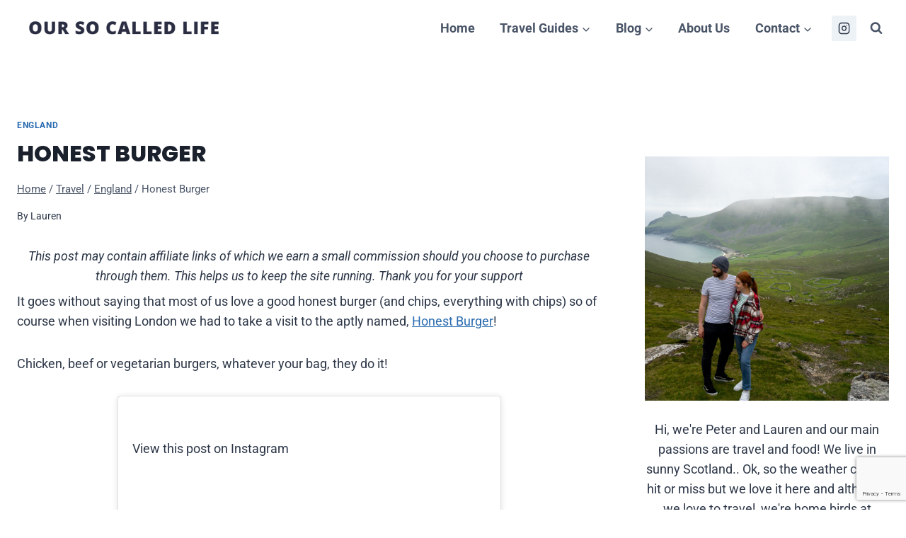

--- FILE ---
content_type: text/html; charset=utf-8
request_url: https://www.google.com/recaptcha/api2/anchor?ar=1&k=6Le-lyYqAAAAALIjzyb4pPUI-jDMQnANceaN17H8&co=aHR0cHM6Ly93d3cub3Vyc29jYWxsZWRsaWZlLmNvLnVrOjQ0Mw..&hl=en&v=PoyoqOPhxBO7pBk68S4YbpHZ&size=invisible&anchor-ms=20000&execute-ms=30000&cb=sf28s8oo2li
body_size: 49786
content:
<!DOCTYPE HTML><html dir="ltr" lang="en"><head><meta http-equiv="Content-Type" content="text/html; charset=UTF-8">
<meta http-equiv="X-UA-Compatible" content="IE=edge">
<title>reCAPTCHA</title>
<style type="text/css">
/* cyrillic-ext */
@font-face {
  font-family: 'Roboto';
  font-style: normal;
  font-weight: 400;
  font-stretch: 100%;
  src: url(//fonts.gstatic.com/s/roboto/v48/KFO7CnqEu92Fr1ME7kSn66aGLdTylUAMa3GUBHMdazTgWw.woff2) format('woff2');
  unicode-range: U+0460-052F, U+1C80-1C8A, U+20B4, U+2DE0-2DFF, U+A640-A69F, U+FE2E-FE2F;
}
/* cyrillic */
@font-face {
  font-family: 'Roboto';
  font-style: normal;
  font-weight: 400;
  font-stretch: 100%;
  src: url(//fonts.gstatic.com/s/roboto/v48/KFO7CnqEu92Fr1ME7kSn66aGLdTylUAMa3iUBHMdazTgWw.woff2) format('woff2');
  unicode-range: U+0301, U+0400-045F, U+0490-0491, U+04B0-04B1, U+2116;
}
/* greek-ext */
@font-face {
  font-family: 'Roboto';
  font-style: normal;
  font-weight: 400;
  font-stretch: 100%;
  src: url(//fonts.gstatic.com/s/roboto/v48/KFO7CnqEu92Fr1ME7kSn66aGLdTylUAMa3CUBHMdazTgWw.woff2) format('woff2');
  unicode-range: U+1F00-1FFF;
}
/* greek */
@font-face {
  font-family: 'Roboto';
  font-style: normal;
  font-weight: 400;
  font-stretch: 100%;
  src: url(//fonts.gstatic.com/s/roboto/v48/KFO7CnqEu92Fr1ME7kSn66aGLdTylUAMa3-UBHMdazTgWw.woff2) format('woff2');
  unicode-range: U+0370-0377, U+037A-037F, U+0384-038A, U+038C, U+038E-03A1, U+03A3-03FF;
}
/* math */
@font-face {
  font-family: 'Roboto';
  font-style: normal;
  font-weight: 400;
  font-stretch: 100%;
  src: url(//fonts.gstatic.com/s/roboto/v48/KFO7CnqEu92Fr1ME7kSn66aGLdTylUAMawCUBHMdazTgWw.woff2) format('woff2');
  unicode-range: U+0302-0303, U+0305, U+0307-0308, U+0310, U+0312, U+0315, U+031A, U+0326-0327, U+032C, U+032F-0330, U+0332-0333, U+0338, U+033A, U+0346, U+034D, U+0391-03A1, U+03A3-03A9, U+03B1-03C9, U+03D1, U+03D5-03D6, U+03F0-03F1, U+03F4-03F5, U+2016-2017, U+2034-2038, U+203C, U+2040, U+2043, U+2047, U+2050, U+2057, U+205F, U+2070-2071, U+2074-208E, U+2090-209C, U+20D0-20DC, U+20E1, U+20E5-20EF, U+2100-2112, U+2114-2115, U+2117-2121, U+2123-214F, U+2190, U+2192, U+2194-21AE, U+21B0-21E5, U+21F1-21F2, U+21F4-2211, U+2213-2214, U+2216-22FF, U+2308-230B, U+2310, U+2319, U+231C-2321, U+2336-237A, U+237C, U+2395, U+239B-23B7, U+23D0, U+23DC-23E1, U+2474-2475, U+25AF, U+25B3, U+25B7, U+25BD, U+25C1, U+25CA, U+25CC, U+25FB, U+266D-266F, U+27C0-27FF, U+2900-2AFF, U+2B0E-2B11, U+2B30-2B4C, U+2BFE, U+3030, U+FF5B, U+FF5D, U+1D400-1D7FF, U+1EE00-1EEFF;
}
/* symbols */
@font-face {
  font-family: 'Roboto';
  font-style: normal;
  font-weight: 400;
  font-stretch: 100%;
  src: url(//fonts.gstatic.com/s/roboto/v48/KFO7CnqEu92Fr1ME7kSn66aGLdTylUAMaxKUBHMdazTgWw.woff2) format('woff2');
  unicode-range: U+0001-000C, U+000E-001F, U+007F-009F, U+20DD-20E0, U+20E2-20E4, U+2150-218F, U+2190, U+2192, U+2194-2199, U+21AF, U+21E6-21F0, U+21F3, U+2218-2219, U+2299, U+22C4-22C6, U+2300-243F, U+2440-244A, U+2460-24FF, U+25A0-27BF, U+2800-28FF, U+2921-2922, U+2981, U+29BF, U+29EB, U+2B00-2BFF, U+4DC0-4DFF, U+FFF9-FFFB, U+10140-1018E, U+10190-1019C, U+101A0, U+101D0-101FD, U+102E0-102FB, U+10E60-10E7E, U+1D2C0-1D2D3, U+1D2E0-1D37F, U+1F000-1F0FF, U+1F100-1F1AD, U+1F1E6-1F1FF, U+1F30D-1F30F, U+1F315, U+1F31C, U+1F31E, U+1F320-1F32C, U+1F336, U+1F378, U+1F37D, U+1F382, U+1F393-1F39F, U+1F3A7-1F3A8, U+1F3AC-1F3AF, U+1F3C2, U+1F3C4-1F3C6, U+1F3CA-1F3CE, U+1F3D4-1F3E0, U+1F3ED, U+1F3F1-1F3F3, U+1F3F5-1F3F7, U+1F408, U+1F415, U+1F41F, U+1F426, U+1F43F, U+1F441-1F442, U+1F444, U+1F446-1F449, U+1F44C-1F44E, U+1F453, U+1F46A, U+1F47D, U+1F4A3, U+1F4B0, U+1F4B3, U+1F4B9, U+1F4BB, U+1F4BF, U+1F4C8-1F4CB, U+1F4D6, U+1F4DA, U+1F4DF, U+1F4E3-1F4E6, U+1F4EA-1F4ED, U+1F4F7, U+1F4F9-1F4FB, U+1F4FD-1F4FE, U+1F503, U+1F507-1F50B, U+1F50D, U+1F512-1F513, U+1F53E-1F54A, U+1F54F-1F5FA, U+1F610, U+1F650-1F67F, U+1F687, U+1F68D, U+1F691, U+1F694, U+1F698, U+1F6AD, U+1F6B2, U+1F6B9-1F6BA, U+1F6BC, U+1F6C6-1F6CF, U+1F6D3-1F6D7, U+1F6E0-1F6EA, U+1F6F0-1F6F3, U+1F6F7-1F6FC, U+1F700-1F7FF, U+1F800-1F80B, U+1F810-1F847, U+1F850-1F859, U+1F860-1F887, U+1F890-1F8AD, U+1F8B0-1F8BB, U+1F8C0-1F8C1, U+1F900-1F90B, U+1F93B, U+1F946, U+1F984, U+1F996, U+1F9E9, U+1FA00-1FA6F, U+1FA70-1FA7C, U+1FA80-1FA89, U+1FA8F-1FAC6, U+1FACE-1FADC, U+1FADF-1FAE9, U+1FAF0-1FAF8, U+1FB00-1FBFF;
}
/* vietnamese */
@font-face {
  font-family: 'Roboto';
  font-style: normal;
  font-weight: 400;
  font-stretch: 100%;
  src: url(//fonts.gstatic.com/s/roboto/v48/KFO7CnqEu92Fr1ME7kSn66aGLdTylUAMa3OUBHMdazTgWw.woff2) format('woff2');
  unicode-range: U+0102-0103, U+0110-0111, U+0128-0129, U+0168-0169, U+01A0-01A1, U+01AF-01B0, U+0300-0301, U+0303-0304, U+0308-0309, U+0323, U+0329, U+1EA0-1EF9, U+20AB;
}
/* latin-ext */
@font-face {
  font-family: 'Roboto';
  font-style: normal;
  font-weight: 400;
  font-stretch: 100%;
  src: url(//fonts.gstatic.com/s/roboto/v48/KFO7CnqEu92Fr1ME7kSn66aGLdTylUAMa3KUBHMdazTgWw.woff2) format('woff2');
  unicode-range: U+0100-02BA, U+02BD-02C5, U+02C7-02CC, U+02CE-02D7, U+02DD-02FF, U+0304, U+0308, U+0329, U+1D00-1DBF, U+1E00-1E9F, U+1EF2-1EFF, U+2020, U+20A0-20AB, U+20AD-20C0, U+2113, U+2C60-2C7F, U+A720-A7FF;
}
/* latin */
@font-face {
  font-family: 'Roboto';
  font-style: normal;
  font-weight: 400;
  font-stretch: 100%;
  src: url(//fonts.gstatic.com/s/roboto/v48/KFO7CnqEu92Fr1ME7kSn66aGLdTylUAMa3yUBHMdazQ.woff2) format('woff2');
  unicode-range: U+0000-00FF, U+0131, U+0152-0153, U+02BB-02BC, U+02C6, U+02DA, U+02DC, U+0304, U+0308, U+0329, U+2000-206F, U+20AC, U+2122, U+2191, U+2193, U+2212, U+2215, U+FEFF, U+FFFD;
}
/* cyrillic-ext */
@font-face {
  font-family: 'Roboto';
  font-style: normal;
  font-weight: 500;
  font-stretch: 100%;
  src: url(//fonts.gstatic.com/s/roboto/v48/KFO7CnqEu92Fr1ME7kSn66aGLdTylUAMa3GUBHMdazTgWw.woff2) format('woff2');
  unicode-range: U+0460-052F, U+1C80-1C8A, U+20B4, U+2DE0-2DFF, U+A640-A69F, U+FE2E-FE2F;
}
/* cyrillic */
@font-face {
  font-family: 'Roboto';
  font-style: normal;
  font-weight: 500;
  font-stretch: 100%;
  src: url(//fonts.gstatic.com/s/roboto/v48/KFO7CnqEu92Fr1ME7kSn66aGLdTylUAMa3iUBHMdazTgWw.woff2) format('woff2');
  unicode-range: U+0301, U+0400-045F, U+0490-0491, U+04B0-04B1, U+2116;
}
/* greek-ext */
@font-face {
  font-family: 'Roboto';
  font-style: normal;
  font-weight: 500;
  font-stretch: 100%;
  src: url(//fonts.gstatic.com/s/roboto/v48/KFO7CnqEu92Fr1ME7kSn66aGLdTylUAMa3CUBHMdazTgWw.woff2) format('woff2');
  unicode-range: U+1F00-1FFF;
}
/* greek */
@font-face {
  font-family: 'Roboto';
  font-style: normal;
  font-weight: 500;
  font-stretch: 100%;
  src: url(//fonts.gstatic.com/s/roboto/v48/KFO7CnqEu92Fr1ME7kSn66aGLdTylUAMa3-UBHMdazTgWw.woff2) format('woff2');
  unicode-range: U+0370-0377, U+037A-037F, U+0384-038A, U+038C, U+038E-03A1, U+03A3-03FF;
}
/* math */
@font-face {
  font-family: 'Roboto';
  font-style: normal;
  font-weight: 500;
  font-stretch: 100%;
  src: url(//fonts.gstatic.com/s/roboto/v48/KFO7CnqEu92Fr1ME7kSn66aGLdTylUAMawCUBHMdazTgWw.woff2) format('woff2');
  unicode-range: U+0302-0303, U+0305, U+0307-0308, U+0310, U+0312, U+0315, U+031A, U+0326-0327, U+032C, U+032F-0330, U+0332-0333, U+0338, U+033A, U+0346, U+034D, U+0391-03A1, U+03A3-03A9, U+03B1-03C9, U+03D1, U+03D5-03D6, U+03F0-03F1, U+03F4-03F5, U+2016-2017, U+2034-2038, U+203C, U+2040, U+2043, U+2047, U+2050, U+2057, U+205F, U+2070-2071, U+2074-208E, U+2090-209C, U+20D0-20DC, U+20E1, U+20E5-20EF, U+2100-2112, U+2114-2115, U+2117-2121, U+2123-214F, U+2190, U+2192, U+2194-21AE, U+21B0-21E5, U+21F1-21F2, U+21F4-2211, U+2213-2214, U+2216-22FF, U+2308-230B, U+2310, U+2319, U+231C-2321, U+2336-237A, U+237C, U+2395, U+239B-23B7, U+23D0, U+23DC-23E1, U+2474-2475, U+25AF, U+25B3, U+25B7, U+25BD, U+25C1, U+25CA, U+25CC, U+25FB, U+266D-266F, U+27C0-27FF, U+2900-2AFF, U+2B0E-2B11, U+2B30-2B4C, U+2BFE, U+3030, U+FF5B, U+FF5D, U+1D400-1D7FF, U+1EE00-1EEFF;
}
/* symbols */
@font-face {
  font-family: 'Roboto';
  font-style: normal;
  font-weight: 500;
  font-stretch: 100%;
  src: url(//fonts.gstatic.com/s/roboto/v48/KFO7CnqEu92Fr1ME7kSn66aGLdTylUAMaxKUBHMdazTgWw.woff2) format('woff2');
  unicode-range: U+0001-000C, U+000E-001F, U+007F-009F, U+20DD-20E0, U+20E2-20E4, U+2150-218F, U+2190, U+2192, U+2194-2199, U+21AF, U+21E6-21F0, U+21F3, U+2218-2219, U+2299, U+22C4-22C6, U+2300-243F, U+2440-244A, U+2460-24FF, U+25A0-27BF, U+2800-28FF, U+2921-2922, U+2981, U+29BF, U+29EB, U+2B00-2BFF, U+4DC0-4DFF, U+FFF9-FFFB, U+10140-1018E, U+10190-1019C, U+101A0, U+101D0-101FD, U+102E0-102FB, U+10E60-10E7E, U+1D2C0-1D2D3, U+1D2E0-1D37F, U+1F000-1F0FF, U+1F100-1F1AD, U+1F1E6-1F1FF, U+1F30D-1F30F, U+1F315, U+1F31C, U+1F31E, U+1F320-1F32C, U+1F336, U+1F378, U+1F37D, U+1F382, U+1F393-1F39F, U+1F3A7-1F3A8, U+1F3AC-1F3AF, U+1F3C2, U+1F3C4-1F3C6, U+1F3CA-1F3CE, U+1F3D4-1F3E0, U+1F3ED, U+1F3F1-1F3F3, U+1F3F5-1F3F7, U+1F408, U+1F415, U+1F41F, U+1F426, U+1F43F, U+1F441-1F442, U+1F444, U+1F446-1F449, U+1F44C-1F44E, U+1F453, U+1F46A, U+1F47D, U+1F4A3, U+1F4B0, U+1F4B3, U+1F4B9, U+1F4BB, U+1F4BF, U+1F4C8-1F4CB, U+1F4D6, U+1F4DA, U+1F4DF, U+1F4E3-1F4E6, U+1F4EA-1F4ED, U+1F4F7, U+1F4F9-1F4FB, U+1F4FD-1F4FE, U+1F503, U+1F507-1F50B, U+1F50D, U+1F512-1F513, U+1F53E-1F54A, U+1F54F-1F5FA, U+1F610, U+1F650-1F67F, U+1F687, U+1F68D, U+1F691, U+1F694, U+1F698, U+1F6AD, U+1F6B2, U+1F6B9-1F6BA, U+1F6BC, U+1F6C6-1F6CF, U+1F6D3-1F6D7, U+1F6E0-1F6EA, U+1F6F0-1F6F3, U+1F6F7-1F6FC, U+1F700-1F7FF, U+1F800-1F80B, U+1F810-1F847, U+1F850-1F859, U+1F860-1F887, U+1F890-1F8AD, U+1F8B0-1F8BB, U+1F8C0-1F8C1, U+1F900-1F90B, U+1F93B, U+1F946, U+1F984, U+1F996, U+1F9E9, U+1FA00-1FA6F, U+1FA70-1FA7C, U+1FA80-1FA89, U+1FA8F-1FAC6, U+1FACE-1FADC, U+1FADF-1FAE9, U+1FAF0-1FAF8, U+1FB00-1FBFF;
}
/* vietnamese */
@font-face {
  font-family: 'Roboto';
  font-style: normal;
  font-weight: 500;
  font-stretch: 100%;
  src: url(//fonts.gstatic.com/s/roboto/v48/KFO7CnqEu92Fr1ME7kSn66aGLdTylUAMa3OUBHMdazTgWw.woff2) format('woff2');
  unicode-range: U+0102-0103, U+0110-0111, U+0128-0129, U+0168-0169, U+01A0-01A1, U+01AF-01B0, U+0300-0301, U+0303-0304, U+0308-0309, U+0323, U+0329, U+1EA0-1EF9, U+20AB;
}
/* latin-ext */
@font-face {
  font-family: 'Roboto';
  font-style: normal;
  font-weight: 500;
  font-stretch: 100%;
  src: url(//fonts.gstatic.com/s/roboto/v48/KFO7CnqEu92Fr1ME7kSn66aGLdTylUAMa3KUBHMdazTgWw.woff2) format('woff2');
  unicode-range: U+0100-02BA, U+02BD-02C5, U+02C7-02CC, U+02CE-02D7, U+02DD-02FF, U+0304, U+0308, U+0329, U+1D00-1DBF, U+1E00-1E9F, U+1EF2-1EFF, U+2020, U+20A0-20AB, U+20AD-20C0, U+2113, U+2C60-2C7F, U+A720-A7FF;
}
/* latin */
@font-face {
  font-family: 'Roboto';
  font-style: normal;
  font-weight: 500;
  font-stretch: 100%;
  src: url(//fonts.gstatic.com/s/roboto/v48/KFO7CnqEu92Fr1ME7kSn66aGLdTylUAMa3yUBHMdazQ.woff2) format('woff2');
  unicode-range: U+0000-00FF, U+0131, U+0152-0153, U+02BB-02BC, U+02C6, U+02DA, U+02DC, U+0304, U+0308, U+0329, U+2000-206F, U+20AC, U+2122, U+2191, U+2193, U+2212, U+2215, U+FEFF, U+FFFD;
}
/* cyrillic-ext */
@font-face {
  font-family: 'Roboto';
  font-style: normal;
  font-weight: 900;
  font-stretch: 100%;
  src: url(//fonts.gstatic.com/s/roboto/v48/KFO7CnqEu92Fr1ME7kSn66aGLdTylUAMa3GUBHMdazTgWw.woff2) format('woff2');
  unicode-range: U+0460-052F, U+1C80-1C8A, U+20B4, U+2DE0-2DFF, U+A640-A69F, U+FE2E-FE2F;
}
/* cyrillic */
@font-face {
  font-family: 'Roboto';
  font-style: normal;
  font-weight: 900;
  font-stretch: 100%;
  src: url(//fonts.gstatic.com/s/roboto/v48/KFO7CnqEu92Fr1ME7kSn66aGLdTylUAMa3iUBHMdazTgWw.woff2) format('woff2');
  unicode-range: U+0301, U+0400-045F, U+0490-0491, U+04B0-04B1, U+2116;
}
/* greek-ext */
@font-face {
  font-family: 'Roboto';
  font-style: normal;
  font-weight: 900;
  font-stretch: 100%;
  src: url(//fonts.gstatic.com/s/roboto/v48/KFO7CnqEu92Fr1ME7kSn66aGLdTylUAMa3CUBHMdazTgWw.woff2) format('woff2');
  unicode-range: U+1F00-1FFF;
}
/* greek */
@font-face {
  font-family: 'Roboto';
  font-style: normal;
  font-weight: 900;
  font-stretch: 100%;
  src: url(//fonts.gstatic.com/s/roboto/v48/KFO7CnqEu92Fr1ME7kSn66aGLdTylUAMa3-UBHMdazTgWw.woff2) format('woff2');
  unicode-range: U+0370-0377, U+037A-037F, U+0384-038A, U+038C, U+038E-03A1, U+03A3-03FF;
}
/* math */
@font-face {
  font-family: 'Roboto';
  font-style: normal;
  font-weight: 900;
  font-stretch: 100%;
  src: url(//fonts.gstatic.com/s/roboto/v48/KFO7CnqEu92Fr1ME7kSn66aGLdTylUAMawCUBHMdazTgWw.woff2) format('woff2');
  unicode-range: U+0302-0303, U+0305, U+0307-0308, U+0310, U+0312, U+0315, U+031A, U+0326-0327, U+032C, U+032F-0330, U+0332-0333, U+0338, U+033A, U+0346, U+034D, U+0391-03A1, U+03A3-03A9, U+03B1-03C9, U+03D1, U+03D5-03D6, U+03F0-03F1, U+03F4-03F5, U+2016-2017, U+2034-2038, U+203C, U+2040, U+2043, U+2047, U+2050, U+2057, U+205F, U+2070-2071, U+2074-208E, U+2090-209C, U+20D0-20DC, U+20E1, U+20E5-20EF, U+2100-2112, U+2114-2115, U+2117-2121, U+2123-214F, U+2190, U+2192, U+2194-21AE, U+21B0-21E5, U+21F1-21F2, U+21F4-2211, U+2213-2214, U+2216-22FF, U+2308-230B, U+2310, U+2319, U+231C-2321, U+2336-237A, U+237C, U+2395, U+239B-23B7, U+23D0, U+23DC-23E1, U+2474-2475, U+25AF, U+25B3, U+25B7, U+25BD, U+25C1, U+25CA, U+25CC, U+25FB, U+266D-266F, U+27C0-27FF, U+2900-2AFF, U+2B0E-2B11, U+2B30-2B4C, U+2BFE, U+3030, U+FF5B, U+FF5D, U+1D400-1D7FF, U+1EE00-1EEFF;
}
/* symbols */
@font-face {
  font-family: 'Roboto';
  font-style: normal;
  font-weight: 900;
  font-stretch: 100%;
  src: url(//fonts.gstatic.com/s/roboto/v48/KFO7CnqEu92Fr1ME7kSn66aGLdTylUAMaxKUBHMdazTgWw.woff2) format('woff2');
  unicode-range: U+0001-000C, U+000E-001F, U+007F-009F, U+20DD-20E0, U+20E2-20E4, U+2150-218F, U+2190, U+2192, U+2194-2199, U+21AF, U+21E6-21F0, U+21F3, U+2218-2219, U+2299, U+22C4-22C6, U+2300-243F, U+2440-244A, U+2460-24FF, U+25A0-27BF, U+2800-28FF, U+2921-2922, U+2981, U+29BF, U+29EB, U+2B00-2BFF, U+4DC0-4DFF, U+FFF9-FFFB, U+10140-1018E, U+10190-1019C, U+101A0, U+101D0-101FD, U+102E0-102FB, U+10E60-10E7E, U+1D2C0-1D2D3, U+1D2E0-1D37F, U+1F000-1F0FF, U+1F100-1F1AD, U+1F1E6-1F1FF, U+1F30D-1F30F, U+1F315, U+1F31C, U+1F31E, U+1F320-1F32C, U+1F336, U+1F378, U+1F37D, U+1F382, U+1F393-1F39F, U+1F3A7-1F3A8, U+1F3AC-1F3AF, U+1F3C2, U+1F3C4-1F3C6, U+1F3CA-1F3CE, U+1F3D4-1F3E0, U+1F3ED, U+1F3F1-1F3F3, U+1F3F5-1F3F7, U+1F408, U+1F415, U+1F41F, U+1F426, U+1F43F, U+1F441-1F442, U+1F444, U+1F446-1F449, U+1F44C-1F44E, U+1F453, U+1F46A, U+1F47D, U+1F4A3, U+1F4B0, U+1F4B3, U+1F4B9, U+1F4BB, U+1F4BF, U+1F4C8-1F4CB, U+1F4D6, U+1F4DA, U+1F4DF, U+1F4E3-1F4E6, U+1F4EA-1F4ED, U+1F4F7, U+1F4F9-1F4FB, U+1F4FD-1F4FE, U+1F503, U+1F507-1F50B, U+1F50D, U+1F512-1F513, U+1F53E-1F54A, U+1F54F-1F5FA, U+1F610, U+1F650-1F67F, U+1F687, U+1F68D, U+1F691, U+1F694, U+1F698, U+1F6AD, U+1F6B2, U+1F6B9-1F6BA, U+1F6BC, U+1F6C6-1F6CF, U+1F6D3-1F6D7, U+1F6E0-1F6EA, U+1F6F0-1F6F3, U+1F6F7-1F6FC, U+1F700-1F7FF, U+1F800-1F80B, U+1F810-1F847, U+1F850-1F859, U+1F860-1F887, U+1F890-1F8AD, U+1F8B0-1F8BB, U+1F8C0-1F8C1, U+1F900-1F90B, U+1F93B, U+1F946, U+1F984, U+1F996, U+1F9E9, U+1FA00-1FA6F, U+1FA70-1FA7C, U+1FA80-1FA89, U+1FA8F-1FAC6, U+1FACE-1FADC, U+1FADF-1FAE9, U+1FAF0-1FAF8, U+1FB00-1FBFF;
}
/* vietnamese */
@font-face {
  font-family: 'Roboto';
  font-style: normal;
  font-weight: 900;
  font-stretch: 100%;
  src: url(//fonts.gstatic.com/s/roboto/v48/KFO7CnqEu92Fr1ME7kSn66aGLdTylUAMa3OUBHMdazTgWw.woff2) format('woff2');
  unicode-range: U+0102-0103, U+0110-0111, U+0128-0129, U+0168-0169, U+01A0-01A1, U+01AF-01B0, U+0300-0301, U+0303-0304, U+0308-0309, U+0323, U+0329, U+1EA0-1EF9, U+20AB;
}
/* latin-ext */
@font-face {
  font-family: 'Roboto';
  font-style: normal;
  font-weight: 900;
  font-stretch: 100%;
  src: url(//fonts.gstatic.com/s/roboto/v48/KFO7CnqEu92Fr1ME7kSn66aGLdTylUAMa3KUBHMdazTgWw.woff2) format('woff2');
  unicode-range: U+0100-02BA, U+02BD-02C5, U+02C7-02CC, U+02CE-02D7, U+02DD-02FF, U+0304, U+0308, U+0329, U+1D00-1DBF, U+1E00-1E9F, U+1EF2-1EFF, U+2020, U+20A0-20AB, U+20AD-20C0, U+2113, U+2C60-2C7F, U+A720-A7FF;
}
/* latin */
@font-face {
  font-family: 'Roboto';
  font-style: normal;
  font-weight: 900;
  font-stretch: 100%;
  src: url(//fonts.gstatic.com/s/roboto/v48/KFO7CnqEu92Fr1ME7kSn66aGLdTylUAMa3yUBHMdazQ.woff2) format('woff2');
  unicode-range: U+0000-00FF, U+0131, U+0152-0153, U+02BB-02BC, U+02C6, U+02DA, U+02DC, U+0304, U+0308, U+0329, U+2000-206F, U+20AC, U+2122, U+2191, U+2193, U+2212, U+2215, U+FEFF, U+FFFD;
}

</style>
<link rel="stylesheet" type="text/css" href="https://www.gstatic.com/recaptcha/releases/PoyoqOPhxBO7pBk68S4YbpHZ/styles__ltr.css">
<script nonce="y4S2zrZ7CG4rZ-iMjpQMaQ" type="text/javascript">window['__recaptcha_api'] = 'https://www.google.com/recaptcha/api2/';</script>
<script type="text/javascript" src="https://www.gstatic.com/recaptcha/releases/PoyoqOPhxBO7pBk68S4YbpHZ/recaptcha__en.js" nonce="y4S2zrZ7CG4rZ-iMjpQMaQ">
      
    </script></head>
<body><div id="rc-anchor-alert" class="rc-anchor-alert"></div>
<input type="hidden" id="recaptcha-token" value="[base64]">
<script type="text/javascript" nonce="y4S2zrZ7CG4rZ-iMjpQMaQ">
      recaptcha.anchor.Main.init("[\x22ainput\x22,[\x22bgdata\x22,\x22\x22,\[base64]/[base64]/[base64]/[base64]/[base64]/[base64]/[base64]/[base64]/[base64]/[base64]\\u003d\x22,\[base64]\\u003d\\u003d\x22,\x22wrvDoMK0woDDvFfCjS9Jey3CpcO5Xjw9woBbwo9Sw5PDnRdTBcKHVnQTTUPCqMKHworDrGVywpEyI30iHjRGw6FMBjoCw6hYw4YEZxJJwqXDgsKsw4TChsKHwoVPPMOwwqvCqcKJLhPDvGPCmMOEI8OgZMOFw6TDm8K4Vjt3cl/[base64]/CkMOOAcK5AsOPCsKiw5vCrcKQw6BpHB1vw4PDjsOUw7fDn8Kew4AwbMKyfcOBw79BwqnDgXHCjsKnw5/CjnjDlE13CiPDqcKcw5snw5bDjXjCnMOJd8KDBcKmw6jDlMOZw4B1wpTCrCrCuMK/w67CkGDClcOMNsOsKsO8chjCjsKqdMK8H1ZIwqNjw4HDgF3Dr8OIw7BAwpsIQX1Jw4vDusO4w5LDusOpwpHDqcK/[base64]/CpcOYw5LCk8KaBSBrw4B6woV1LX9MJcOOLcKKwrPClcOaGXXDnMO2wogdwo8Rw4hFwpPChsK7fsOYw6DDkXHDj1DCvcKuK8KtBygbw6LDqcKhwobCqQV6w6nCmsKdw7Q5McO/BcO7GcOfTwFQWcObw4vChVU8bsO+RWs6ZiTCk2bDkMKTCHtiw6PDvHRAwrx4Nh3DvTxkwrDDsx7Cv2cuek51w7LCp09fesOqwrI5wr7DuS0+w4nCmwBLUMOTU8KuGcOuBMO6Q17DoglRw4nClx/[base64]/CksOzwrsAwrtCw5lIw6vCqFDDiVHCnTfCpArDnMOda8OXwrnCpMOXwqPDhMORw4PDqVIqDcOcZ3/[base64]/[base64]/Cm1DCrBgRw4VpwpjCvMOHIHoFw6wVTsKZwpzCocKgw6vCksOdw7/DucOkAMO0wpESwoHCrHzDisK3W8OgacK0eyjDoWd3w6McWMOKwoTDp0tfwpMTXsKjJAbDlcOAw6xqwq3CokAKw5TCik4uw4fDqSYjwrcWw49bC3PCp8OjOMKrw6YUwo/Dq8KKw7bCpC/DhMOxRsKmw7LDrMK6YMOgwqTCg3HDhcOEMlXDoToqJsO+wpLCr8KlcCJ7w5kZw7VyG34BY8OOwoDDusKKwrPCrUzClMOaw4kSMzbCpcOrY8KBwofDqQMRwrrCkcKuwoYoHcOmwodLasK8NT/Du8K4IwfCn2/ClDfDsRPDssOZwo87wonDqhZEDT5Cw57DnFTCqTZZI2U0AsOPFsKOQG/DpcOvOWlRXw7Dil3DuMKqw6APwrbDoMOmwq47w4JqwrjDjj/[base64]/DoMOBMBDCt3ZgQsKISyHDkmQHNWx1E8OnGWExbFvDqWLDj3HDk8Kmw5HDlcOUSsOuOVHDr8KFWWR9NMKiw7x2MhrDsVdiAsKQw6jCoMOaScOuwpHChHLDssOCw7YywqLDgxLDocOcw6Zgwokjwq/[base64]/w7HDksK4BElhw6zDgxEHwpnCl24rwqHCssKfbcKyw6pCw7s4d8ONEi/DtcKsR8O6TDzDn1ZsN0BcFnXCiWlOEVLDrsOrMH4Uw7B6wpQ9KlA0McOLwrrCilzCt8OHTCbCr8KQEH03wq9owrU3csKyTMKiwq4hw5vDqsOTw4gsw7t6w7UERirDsVPDpcKSPHcqw43CgB/Dn8OAwooXc8OtwpXCmlcTVsKiIG/CkMOXcMOQw5omwqRxw798wp4mAcOvHCkPwrc3w7PCvMOtF0cUw4/DozUmGMOiwobClMOEwq0OYU3DmcKhDsKlQB/DthvCiEzCkcKXTgfCnxPChHXDlsK4wonCqXsdJ04eXnEOasK/TsKIw7bClmbDlFUDw6bCl0FIY3rCmyHCj8OvwrDCsDU7bMK7w60Uw41jw7/DqMKWwrNCZ8OoIiw8w4Fgw5rCh8KSeDdxISoFw51KwqIAw5jCtUPChcKrwqcSDMKfw5TChW7CtDPDi8KPTRbDmUJHFR3CgcK+UwN8fz/Du8KATxM1FMOfw4YYRcKZw7TCkwXDpmp9w74gDWxIw7M3ZVfDhH7CgQzDrsO9w6rChXAWJUXCt1M7w5PCmcKlYmYJQE3DrSYtX8Kewq/Cr3jChyrCicKhwpDDuj7ClEDDhcOvwrDDpsK4ZcOZwqsyAXEBGUXCkEXCnEpDw4/DqMOiagwePMO2worCpG3CjzRgwpzDtmk5WsKGAlvCrTXCisK6AcOmJDvDocK9bMOZHcKtw4LDjAYGAh/CrF5qwpB7wqPCsMK6SMOtP8KrHcOow53DlsOZwphYw6wYw7LDoXbCkBkPflJkw4oiw4LCqhJlfmgzcX5Zw7ZpWXcOFMOZwojDnhPCkAZWMsOqw4lSw6Emwp/DhcOAwpcqCmbCtMK2C13CrkAPwp9mwqbChcKAX8Kqw7Azwo7Cr0ZDLcOWw6rDhTjDozTDo8Kaw5VrwpFAGl9kwoXDmMK/w6HChkZ3w4vDj8OIwq1ifFhuwpbDj0vCowVLw6rDk0bDoWhGw5bDoQXClG0vw6/CuHXDs8OPM8K3dsK2wrbDsDfDqsOXOsO2aXRDwprDkW/[base64]/DrsOudzrDscKbwoUZUcO9w7UxwrDCqATCocOiZhxjMCs5YcKoWHYmw4LCiWPDiivCm0/[base64]/wr7Dmys0RGMdAMOwdQBnw6PCjnHCrMK8JMK+w7fDgDpHw704JVIpeH/CrcOqw68FwrjDh8OnKQpYbcKDcAvCkG3DqsKqYUF1N2zCmsO2FDBzcSctwqAuw73DsWbDvcOYAcKjbQ/Dv8KaEG3DuMKuOTYLw7XClFrDtcOjw4DDtMKvwow+w43Dh8OJf1/[base64]/w67CtMKuRMKSw4LCmVV7woYxH8KNw4tKwp9Uwo/DrsKbOsKuwrBEw4QYbgfDhcObwr3DvDguwp7Dh8K7OsOKwqI8woHDkCnDl8O3w7nDpsOEdQfDhA3DvsOCw4wpwobDvMKBwqBuw7kQA3nComnCrFjCs8O0Y8Kqw6ALFxjDtcOfwq8KKw3DvsOQw63DjS/ChsOfw7bCnsOaa0ZmUMKJNwTDqsOPwqdGGMKNw7xzwpQNw77CucOjEHbCtcKbaQkSR8Kew5d2YQ9gEEfCglDDnXYowq13wrtGKgYdKMOpwol6SzbCjAzDiWg5w6drd2jCvMOGJH/[base64]/Ds8KDFSlNZcOZSMOpJsObwpZ6WE9zwrwQw7sweAoSERHCqRhjPMOYNl9DJx8iw5FTB8OJw4HCgsKfGxcIwo9hD8KLIcOzwpYOQ1nCu0s5eMK0e2/DvsOREcOFwr9bIcKsw7PDrxQlw5ojw5JjQMKOEErCqsO6AMK/wpnDlsOWwqoUXmHCgnHDqTANwrIjw6PCs8KOTm/DmcK0HWXDgsOlb8KGRQPCu199w45LwqrCpAcuDMOeBhoqwoJdacKMwovDj0PCkHHCqCHCnsO/w43DjMKDfsOYQU8Ow7QUfFBHRsOmbHfDvMKcBMKDw7cAXQnDtTEpb3/DnsKqw4YbU8K1ZRNSw7MAwoICwrJKwrjCn1DClcO1IDUQcsOGdsOcfsKDIWp0wrnCm24uw5AYaFDCksOBwp0TQ1dfwoc+w4fCrsK2PcKGLHAuZ0PCoMOCFsOeZsOfbFVaGQrDgcK/TMOjw7DDiizDv3ZeeG/DnTwXQ0Mww4/DmzLDiBrDjUjCuMOswrPDtMOTHsOjBcOWw5VITXYdWcKyw77DvMK/aMOucA4+C8KMw75hw7HCsVJ+w5/CqMKywr4+w6hmw4HCrXXDmWzDkh/[base64]/DhcKLZjphVcK3w44bw6M0ITYdw5cXwoUVVhLDhlA9eMKWKsOTfcKNwoI/w7opwpfDnkhlSi3Dk0gIwqpRDSJPHsKNw6vDoAsPYBPCiVvCvMO7McONwqPDvcOUUS4IGCFLdw7Dqm3ClF/DhloGw5kEwpV5w7VFDR4RB8OsIl4mwrdzChLDlsO0MW7DscOTRMKRN8OCwpbCscOhw64Ew5MQwroeJcKxesKrwqfCs8Odwp4TWsK7w6pKw6bCnsOyNcK1wqNqwrlNUn82WT1Nwq/Cu8OpcsKmw5osw4jDjMKGOMO0w5XCiBvChinDoUspwowrfMOEwq7DvMKtw4bDmAbDuwgXGcOtXwdZw6/Dg8KxYcKGw6hUw7xlwqHDu3nDr8OxIcOTEnZxwqpNw6stTH0+wq17w57CtkMuw49+cMOCwpHDo8OlwopNQcODUxRTwpB2e8OIw4jClDLDsn5+K1xiwqo+w6/DpMKgw5bDn8KQw73DocOTdMO0wqfCrwU2BMK+d8Okwrdsw4DDjcOiXHzCtsONclXDqcO8RsOuVn1lw43DkVzDkHPCgMKyw4/Dr8OmaThwCMOUw4xcdnd8wrvDiTosTcKJw53CnMKNAg/DhStjWzPDjB3DmsKFwrDCrUTCoMKaw6jCvknCvSTDom0GbcOENGsZJWPDn3wHfWAyw7HCn8OCFWtIXTnCoMOowqA0Jwo8X0PClsO+wpnCrMKLw6TCoATDmsO0w5rDkXQmwoHDg8OCwqLCpsKoclXDg8OewqZWw6Z5wrjDkMOnw7lfw7R1di1ED8K/MAHCsS/DgsKbe8OeGcKPwojDssOsJcOOw4JiCMKpN07CsHwQw7IBB8O/YsO0KEEjw6lXI8K2DjPCk8KbXknDlMKlA8KiXWTCpAZAFSfCnTjChlFuFcODfUpQw5vDnCvCsMO6wq8bwqJGwo/DgcOfw5lSdkvDkMONwrHDr0zDi8K3e8K8w7bDlWHCkUbDlsOqw4bDsid8PsKnIwXCjzDDmMOMw7fCuD8TcXPCqmHCqMOLEMOww4zDuyTCqE7Ctls2w5DCrcOvXHzCpBUCTyvDtcO2UMKEKHnDmjHDi8K1V8KFMMOhw7/Dt3YDw4rDk8KXHx85w5nDui3Du2tzwrJIwrHDm1ZzPwTChzfCgVwuAVTDriTDlXvCuC/[base64]/WcKqwqnDpcKIw5hvLsKHLVEIw4kTccKlwrPDjisrwp3DjHIJwo0yw6zDssOmwpzCgMK2w6PDpGhrwprCjGMwbgLCp8Kkw78UF0YwK1LClibCqjMiwrhYwpjCjE4jwrLDsCrCoyfDlcKkOR/Dk17Dry0zTxPDt8KOSXFLw7/CoU/DhQzCplRow5fDpcOBwq/[base64]/CjsOTPcOnw73CrMO/[base64]/DsHDDgMKfCcOtMcOVwpAoV1zDnMOZw53Ct8K6OcOowrNIwpfCgF/CvVMBFFxEw6vCscO1w73DmcKNw6gWw4pOTcKWH3vCpcK1w6Jpw7LCvGrCmlgQwpDDlCNYJcKcwq3CiBxvwoE3Y8KIw5UIfyZ9SwlzdcK5YSArRsOtwoYJTm08wpx/woTDhcKOR8Ocw7XDrz/DuMKVAcKjwrdKMMKOw4dcwq4MeMOnOMOYTXjCmkPDvGDCucK/[base64]/Ck8KECsOsJU7DkMOBYcOlwofCoQMMwpLDvsOcZMKLPMOPwrjDugJpaSXDljvChRt7w40rw5fCtcK2JsKPfsK6wqdnPkhfwqjCq8K4w5bCh8O/wrMKbh1aIsO1J8OgwpcYdgFXw75hw7HDssOpw5UWwrTCtRYkwrDCmUYzw6/[base64]/DgBfDjMKSDGXDpDzCvSTDnD44wphYwoFmwr7DvSE7wpzCondzwqvDvzzCoWLCtjjDlsK3w6w0w6DDrMKnMjzDpHrDkztXCmTDjMOBwrXCosOQKsKcw6sTw4LDiSIHw4/Cpz1/[base64]/DkMKYw6fCgcO2Dw7Dg8OWWMKrw5TDsFbChMOrAVZ6wp4VwpXDicKnwrwpJ8OqNE/[base64]/CkiPCk0HCssKVw7DDuRvCk8KzwqPDv8KQPmYAwrdwwqVjMsO7YQHCkMO8SyXDssOhMkvCgj7DhMKPBsKgTEkOwrLCmmo1w6omwoMfwofCkADDn8KsNsKww4EeZGUSDcOhQsKuBkjChmRDw6knP1lXw4/[base64]/wrl6wpDDpMK0G1TCnG3CtFoQJcKVwrgiwqvCrUpkbXgZGU8OwqYmCW1ccMO/FFs+HWbDjsKRCsKIwrjDvMObw4rDmhM4bcKRwqDDtDt/F8KMw7VnEVPCrghlXVkow53ChsOuwoXDsWXDsjFpe8KCQH4xwq7DiFBCwoLDuxTCrl5iwrrCqDc1Kz/DviRKwp7DjmjCv8K5wp4EesKTwpVYD33Dp3jDgWdcFcKew74ceMO5KTgWCjBYEDzClm1IGMKvDMOrwoEOK2UgwrA6wpDCmUZGWMOOTMO3dxPDqHITI8ORwo7DhsORM8OJw7R8w6DDtDgPOkovHcO/FWfCk8K4w78+P8OFwoU8PHk+w4fDhsOqwr/[base64]/[base64]/CuWHDlMKdw6vCucOmw6wGE1PCmQVHwoRiUREIHMKxZUN2VlLCiGxeREt7VX5+UHEEKTXDhB8LBMKqw6BVw4rCmMO/EcOMw4wew6UgR3jCjMOHw4hpMzTCkxZBwqDDqcKwLcOXwrt0DMOXwq7DvsOrw7vDjD3CncK2wphSbzHDkcKUasK6CsKhZDhwOxlEPx/CjMKkw4bCnzrDkcKrwr9NWcOowpFCHcKUUcOIbMKjIFHCvWrDosK0S0jDisK3Qls5UsKkFSdAV8OUHzrDhsKVwpYLwpfCosKzwrx2wpAHwonDglXDg2HCpMKuIsK0FT3Co8K+LnXCncKfKcOjw6gTw5o/dzNGw7Q7J1rCpMK9w4zDhlpEwqteTcKSM8OgH8K1wrkuJWNbw4bDi8KNI8K/w4nCr8OdZxdRecKIw6LDrsKUwq7DgMKrC0rCp8Ouw7HCp1HDoXTCnFQmDCvDgMOsw5MBHMK1wqF9DcOXGcKQw605ZlXCqzzDj0/DpWzDuMOxJSvCgR10wq3Ctz/CvsOyAWxtw4bCocO7w44Mw4NRU1tbchdxDcKNw49Dw65Gw6jDgnJzw64Xwqh/wrgRw5DDlsK/BcKcRmJfW8KiwpgMbcO3wrDDk8KTw4JHCcOOw5FcLlxUf8OGaBfCjsK/w7M3w7RLw7TDm8OFOMOaYHfDr8OHwowCK8K/ajRtRcKjQC5TYGcYK8KSSlfCjk7CpgZzDXvCrWYQwrV4wpElw7HCscKtw7HCpsKleMOFBm/DrFfDix0oe8KdUsKjVTwew7TDvRpZYsOMw6Jpwqkbw55owpgtw5TDiMOpVcKpa8OcYTIYwql/w6o2w6XDgEklASrDlX98MGZdw6d6HDgCwq5ebi3DscKzEyscOVwswrjCsUNMcMKGw4MTw7zClMOSDARHw5/Dlx9RwqU8SA/CsWRUGMO5wopBw4jCusOrbsOAAH7DrF1zw6rCtMK/fAJFw6HCkjUBw5bCswXDscKUwqNKBcKhwpobWsKodgnCsChAwoFtwqEwwq/CqhrDrMK2AHfCmS/CgyLCgDXCjmoCwqcdeXDCuX7CjA0PMsKcw7PCq8KkLynDjHJSw4LCicO5woFUH0jDlsKTGcKWBMOaw7BHODvDqsK2VCDCucKjI0YcV8Orw5PCrC3CucK1woLCsgvChjQAw7fDqMOJV8KkwqDDucKow5nDqhjDhgAlYsOEC3zDk3vDj2VaDcK7cGxfw6kaSQV/GsOzwrPCl8KCL8K6w7nDtXkawoogw7/[base64]/J8Kqw4EGQiZVNzl5RsKEw6VbOMOgL8KtXz5Iw57DrsKLw6wkKnvClj/Cl8K0EBFZQsKWMRPChFHCtGdqRwk2w6rDtcK4wpfCmyHDh8Oowo0gMMK+w7/CsXvCm8KVdMK6w48DKMKWwrDDvQ3DlR3CksOvw6rCgQDDp8K/TcO7wrTCrG84RsKVwppnasOnUCpiQMK2w7J1wrtFw63CiEoKwoTDhXRuQUIIaMKEOy4TNlvDolxKcihSJS8LZDjDviHDsg3CmzvCusKmaSXDiSHDtEJAw43CgQgPwp4ow7vDkGvDjXlOfHbCiyojwrHDgljDm8OZUGDDp0lFwrZ/L2bCkMKsw5Nyw5jCo1d0BQNKw50wX8OxAVbCnMOTw5EBXsKlHMK5w7UAwplWwqQdwrbChsKFDATCqwPCu8Oje8KZw60/w5nCj8OHw5fCjRfCvXLCgDssGcKawqsnwqoLw4NAUMOfWsKiwrvCkMOtUj3CvHPDrMK2w4/[base64]/[base64]/w7zDsE7CgCvCmsOKw4HCvsOsLgnDiDbCpRQvwrQow40eMgYnw7PCuMKHJyxTUsObw45tEE4iw55zJSrCk35YXMO7wq8ewr5HCcOfbsK/[base64]/CiMOlwqXCj8Kaw78BwopGXE5gE3RoXxgKw7BowpvDmsOAwoTCmFXDksKyw4XChmJ7w5Ixw5JowpfCi3nCnsKSwrnCt8OuwrvDohtkQMO5TsK1woIKW8Kxwr/CiMKQKMOEF8K/[base64]/CVRAwozDqjvDusOtw7bDqTLDqMKXK8O0L8Onw4s8UDwKw6tJwpwEZyrDvV/CrVnDvyHCkBHDvcKtbsO6wogbwrrDoB3DgMK0woAuwoTCpMOxU2dqEsKaAsK+woFewrUJw4cQD2fDtRjDrsOsVjjCscOdQBZRw6M9NcKxw4gkwo1HenVLw47Chh7CojbDtcKEQcO6G2fChwdiZ8Odw4fDrMOnw7HCtTlSeVzDt2jDj8O/w5XCnnjCq2bCoMOfGmPDkzHDlWTDhmPDlUjDrMOewqsTa8K6I3jCsXQqLzzCg8OfwpUHwrZyZMO2wopYwqXCvcOAw5UewoXDjsOGw4zCnHzDuzstwqLDsAHCmC0+Z3xDfnYFwrlFGMOgw6JxwqZPw4PDqU3Cs1lyLhFmw4/CvMOdCwUGwqTCpsKmw4rCn8OUKS3Cu8KEa2nCixzDp3LDtsOKw7TCti5UwrAcUhZdBsKYJUvDoFklR0fDgsKXw5DDpsK/eT7Do8OYw4stLMKaw6PDnsOnw6nCssKHb8O9wop0w74Qwr/CtsKNwr7DqMKOwo3DvMKmwq7CtUBIDhrCksO2RsKyJUtxw5JfwqfDnsK5w6TDjXbCusKswobDhSNyLGshIFzCs2fDmsOdw6c5wrtCUcK1wrrDhMKCw40owqZXw5wfw7F8wpxoVsKjKMK4UMObQ8OHwoQGPMOleMOtwo/DtzTCusO3BVHClcOOw5I6wo1kfRIOYgPDhUNjw5/CpMOqWUMtwoXCsC7DqnI5dMOWRE1OPyAkccO3cxZfFsOjAsOlQkzDocObRX/DtsKJw40PJUrCs8K7wq3DnE/Di3jDu3Zgw6rCo8K1HMO5ZsKlV2/[base64]/[base64]/CtUHChcOmasKiF8O1BAvCrMK2wqR/[base64]/ClDTDshrCisOIRxB/wqBCw4Vif8Oiam3CuMO7w5jCpAbClG97w4/DlmfDiy/CnxpEwrbDv8Ogwr4jw7QFOsOSOH3ChcKxHsO1wrDDiDgewqfDisOGCBE+dMO1Jkg1TMKHS2PDnsKfw7nDnWNoH08Hw4jCpsOIw4xwwp/Dq3jCixBPw5zCoRNOwpgEYj4xY13ClcOsw5fCq8KQwqEUJiXDtAcPwokyBsKbKcKqwovCiwoJeQvClH3DllM8w48Iw47DmQh5dF9/NMKnw5Vbw4VZwqwMw5/[base64]/DqlYkRsO1w7w1w7PCjMOCdMKvw5bDm8OhwqoVQGjCjsKEw7bDuWnCpFQuwrU6w5F9w6TDiHzCgMOfPcKUw7xBC8K5dsKHwrptG8OSw4Fuw5zDtsKpw4zCny/CkVpPV8Ofw61nfhTClMOKOsKKesKfTgstcmHCpcOVCg9pScKJasOGwphYC1DDkGs7KjJfwr99w4dgQMK9fsKVw63DgnrClwdkXnXDgxDDicKQOMKeQzccw5MtXzrChE5lw5s/w6TDrcOrDELCq2zDtsKGScKUb8Opw78uXsOVJ8K0LUPDvRpYL8OWw43DiSwWw5DCo8OUdMKtZsKMB0Jww5R8wr1ew4cDEHcGeUXCgCvClMK1UiwBw5rClMOtwqrCuQtVw4oHw5fDrgvCjg0PwpjCksO+CcO/McKGw5toEMKGwp0JwqTCs8KpcxEkdcOoN8K5w73CknQew7JuwpbDrm7CmldGVcKrw6cJwoAoGmDDkcOIa2nDn1JTYMKwMn/Dq33Cql7DgghLPMOcJsKww5bDhcK7w4PDuMO0ScKBwqvCvE/DkmvDqzh9wqBJw6RiwopaCMKmw6vDjsOlL8KrwpXCrw7Dk8KMW8KYwqDCrsOiwobCt8KEw7sJwqMEw5VnQi3CnBTDqkUKV8KoecOePMO9wqPCi1lAw6BTPQ/Clzpcw4JFJVnCmsK9woPCusKWwrjDlVBzw6PDrsKSJMKKw7oFw4kcN8Knw45MG8K2w4bDiX3CksOQw7vDhggoHMOIwplSHQjDgsOXKknDncO0RUQsehrCmw7Dr0p3wqdYe8KEDMOxw5/DhsOxGFvCp8KawpTDjsOiwoRAw7t/McKMwpzCv8OAw5/DtlLCqcOcNgJtEGzDnMOiwp4xCSIOw7fCohhTT8KQwrAbXMO1H0LCnWvDlH/DsnlLEjjDi8K1wqZUGcOXVhLCnsKgV11IwpDDpMKowozDgUfDq29Ww5w0acOgMsOyXGQywpHCgl7CmsKEDj/Drilrw7bDusK8wrdVPMOiUQXCkcKwAzPDrC1pBMOCKsKDw5HChMOZasKTEMKVDH5UwpHClcKMwpbDn8KffHrCv8OFwo8uBcKrwqXDjcOzwoJHNhTCjcKSCis+ShLDm8OCw5PCqsK1fVcKWMOoBMOtwr85woM5XF3DrcKpwpUKwojCvUvDn0/DlMKvZsKeb0A/LcO4wq5+wqjDkhbDusOwWMO7YgvCiMKARcKlw4oKdxw/KGZGRsOhf13DtMOrOsOzwqTDmsOsEMOGw5IgwovCpsKtw5I4w7AFJ8O1bg5Cw7BebMK0w7VqwoIsw6/DocOYwpfCkVDClcKhSMK6MFxTTm9PacOOQcOYw7RXw7jDosKIwo7CoMKKw4rDhytUWQ0/GzNAYgNnw7/[base64]/QhvDjG7CuFF8woQVe8KJWsONwr54YWkcScOvwoRyJ8KsW0LDgSvDigM8KRtvecKew6N0JMK1wpVXw6hbw7/Cow5EwowKBQbDscOsLcOLDifDlylnPhPDu03CjsOIUcO3EWUvZSnCoMOHwrzDrCHCqT4awozChgzCmcK7w6nDrMO7NsOew4nDqMKqRC03PsOvw5/DukRrw4zDolvDj8KOClzDp31DS0cQw6bCsVnCoMKpwoHDiEJ1wpdjw79rwqd4XGfDkRXDp8Kew4PCpMK3EMO5SVxCPS7DusK+DBHDl1YPwpzCpXNLw6UOF0N/ACtXwrXCu8KEPQMHwpTCiHt1w6gZwrjCqMO/fGjDv8Kqwp3Ck0LDuDd8w5fCsMKzBMOewpfCvsOyw75EwoZ2B8OXCsOEH8KSwprCg8KPwrvDmkbCiRvDnsOSE8KQw57CqcK1UMONwoQHaybCvzPDompbwpnDog04wrbDpMOWJsO4Z8OPEjfDlDfClsONG8O9wrddw6zDs8KLwrjDozsmOsO/U1fDnlHDjFbChDbCuSxjwo5AR8KZw5jCmsK0w6AMPhXCslJCaH3DgcOkccKySylew7khccODJMOnwrrCkMOHCC7DqMKDwoHDsTZDwqHCoMOMNMOoVMKGNC3Cr8O/R8KNdE4lw4USwrnCs8OePsKEEsOewoXCrQvCoE0Yw5rDvgXCsQFiwojCgCg1w6N8ckgxw59Qw4N5DhzDmzrCnsKBw47CpXnClsKVNsKvLmFoDsKhZsOZwpDDh1fCqcO0AMKCHT3CpcK7wq/Ds8KRAE7ClMK/YcOOwo5OwoDCqsObw5/ChcOWEWrCjELCoMKew5EZwojCnMKEEhQBIF1JwovCo2AECx/CnkF5wozCssKOw5snVsOjw792woUDwqwZSDXCt8KpwqlyR8KgwqUXb8KawpdgwpLCtAJnBsKEwr/Cg8O2w6ZAwpfDj0bDkWUuKw01dBHDpMKpw6RDXl8/[base64]/w6k4NMOTwqJVLA/CksKdfnwpw5jDkMKrw5nDjcOIwozDh0zDgjzChV/Co0TDncK0fEzCl2k+JMKcw4R4w5TCmlrDs8OcIXbDt2PDqcOtVsORNcKBwo/[base64]/bwoHYMOGw7lFanp+wpFpcMOhwokNwpcrL8OtNRzDtcOkwrg9wpbCn8KXDsKqw65gccKicQfDkV7CgWvCv3hWwpE1QA8NZA/[base64]/w5rCvTwWw5ouDWBnSRIxBsKMWMKEL8KXesOafxwGwqMfwpzCssKCHsOmdMO0wpxZPsObwpMlw73CuMOvwpJtw589wobDghk/aGnDp8KOecKQwpHDpcKXYsOjSMKWHF7CtsOow4XCsDknwojCrcKpaMOdw60xW8Kpw6vCpgpiEWdDwqA7RUPDsXViwqHDk8K+wr5ywo3CjcO/wobCvsKqEm/[base64]/[base64]/DsMKjwrTDr8Oaw6/Cj8KbDMOnwpvChQfCqsKkwocpW8O1B21Ew7/Cj8O/w4nDmV/DhEFAw4vDknozw4Nuw4XCtcOxMzHCvsOEw6FVwpnDmHAGQA/CrW3DucOzw6rCq8KkM8K7w7JuFsOgw7/CicOuYh7Dj3vCn0d4wrXCgCHClMKgKDdsY2/Cr8ObSsKeQRrCgATDtsOowoEhwrnCqwHDmjdow7HDjEzCkhbCkcOgfsKSwqbDnHwSC2HDgnA6AsODQMKQVEINAGfDpxIWb1rDkSIhw6F4wobCqsOzS8Owwp7CncOFwp/CvWJrIsKpRm/CugEzw73CnsK4cHU0aMKfwqMAw64xKhnDg8K0SMKHYmjCmmjDhsKzw4hPNlcmZlNxw4BBwqZxw4HCmcKEw57CjRzCsgQOa8Kww4EoDjLCo8OOwqp2NQ1nw6AJbsKJdQ3Ckyoqw5/DrDfCpEEDVlcIMG3Doi09wrPDp8K0KitdZcK7w6B9VMKhw5zDqE8nOjAYdsOvbcKowrHDpcOCwpJIw5vDmgjDusK3wp0gw59SwrwGT0zDi0xow6nDqm7Do8KqScK5wpkXwp/[base64]/DkQLCuknCh8KXwpnCqsKFwo7DgADCusKNw6vCn8OxacOmc3sFAmpULkTDpHg6w6nCh03Co8OVWFQLUMKnTwjDkzXCvEvDiMO/F8KpfyTDrMKZIR7CocOFDMO9QGvCi2TDhSzDr0JmU8K1woVjw6HCvsKRw6jCmHPChX1mNCBwNXNGbsOwBBpgwpfDhsKeKz48PsOrcTkZwo/CscKewplVw6LDmFDDjjvClcKtFHnDhHgnCXZyDU09w70Uw5zCsl7Dv8Ouw7XCiF8PwobCgmILwrTCvCUjBiTCvWXDs8KNw6gpwoTCksOYw73DvMK3w7R7TQATI8OfK3Vvw6PDg8ORHsOvBsOoB8K5w4/CnC49AcOOd8OSwolFwpzCgiPDpxTDocK/w4TChU9VO8KSIUN9I0bCq8OUwr0Fw7XCssOwE1PCgFQuZsOTwqVuwr80w7VGwo3Dl8KVZU3CtMO7wofCimzDlsKEYsOowq0zw5nDpmzDq8KoEcKaYndnC8KGwq/DnhN+WcOkOMONwo1QGsOHHh5nbcOzIMOcw7zCgjdeEFoPw7TCmMKEVEDDqMKow6PDswbCk3fDiQfCsh9pwp7CvcK/woTDtAcoV15JwpcrOsKRw6NRwoDDpTTCkwvDjX4fCzfCucKpwpbDsMOuVgzDgXzChCTDpC/CncOuT8KjF8OWwo9MDsKgw79wb8Otwrcwd8OLw7N+V0xXSnzCnsKuGz/CigfDqzXDgynDrhd3A8KWOTkLw6jCusKlw7E/w6pLS8OkAijDnyDDicKaw5xxGAHDjsObw68dTsOlw5TCtcOnYMKSwqnCnAszwo3Ds1hVGsOYwq/CgcO8G8KdD8Opw6gDJsKww4J3JcORwr3Do2bCmcKIOwXCtcK3ZsKjAcORwo/[base64]/CjsKBBj/CvMOmD8O5WEVPfQjCiAl+w6HCo8OqXsKKw7vCtsOzVRoGw7gewqYsKcKmMsO1MmkMNcO0DWIWw59QKcOow4zDjg5SasOTV8OzCcOHw6kCwrBlwo3DgsOVwoXCvg1XGTfCk8KJw60Qw5cWAw/DthXDhcOXKibCvMOFw4/CocK+w4DDih4QRzA2w6NiwpjDjMKJwpoNJsOgwo/[base64]/DyEJw73DocK9dcOETMKEwochwqDCs8OWSsKRwoB6wpDCnSVBBA5hwpjDslp1TMOSw4wRwo7CnMOfaTEBM8KtOnXCj0XDqsOeG8KHOjrCkcOQwqLDjh7CvsK5Wzwlw7dVRBfCnX9Fwoh/AsKOwpY5VcOKXSDCt1VGwqMsw6XDi31UwrZRPcOeV1fCoFbCkk1TOm59wrhjwrzCq0l2wqZtw6J7fSDDt8OhEMOlw4zCoE4hPF9aHwTDuMO1w7XDisKRw5xVf8OcMW5swo3Dlw5lwpvDnsKbGQjDmMKXwo1aAgzCsgR3w6Yxw5/CulcsQMOZX0Bnw5ohBMKZwokJwp9MecO2f8Oqw4BWFS/DigDCt8KtB8K3GMKrEMOGw5vCqMKOwq87w4HDkUoVw5XDoh7CrnRvw68SIcK5Kw3CpcOEwr/[base64]/CpMOxwqlpwp9Tw5PDtXV5woXDvEgBw5LDm8K7wrZJwpbCkloJwrrCjH3CsMK8wogXw6YgQsKxITFuwpDDqz/Co1PDl3zDp3bCg8K6KVV6wrQCw5/CpULCjsO8w4kWw49zDsOsw4nDosK5wqrCoDQ5wobDqsOQIwEbwqHCoyhONHdxw57Dj0svCGTCtRvCgHHCpcOPwqvDl0vCs3PDnMKwPEsUwpnDl8KQwq/DjMOIV8KXwoEMFxfDmR5pw5rCq11zd8OKEcOmZh/[base64]/CqlrDicKkw5vCs8OTF19DwrAdwr7CkcO0wogbLMKURXPDvsO/wr3CisOAwrrCiSLDhiPCu8OCw5XDqcOBwpgkw7FBI8OKwqA0wpVeY8O2wqU2cMKFw5gDSMKDwqkkw4RTw4zCjzrCq0nCu1HCpsOJD8K2w7NKworDl8OyJ8OCJA5SA8KsfQ1rUcOIIsKaDMO0bsOvwqfDiTLDusKYw6HDm3HDmD8Bch/Cj3YMw5E2w4ABwq/Ctx3Dg0LDtsK2K8OKwqFewoLCqsK7w5zDhEVFYMKCJMKiw7LCoMOsJwM0eWHCl3wsw4vDvCN0w4/ColDDulEMw78PKGrCrcOYwqIxw5XDikFDHMKlHsOULcKgVF5QCcKILcOMw7BpBTbCkCLDiMOYQUAaZBlUw50bfMK2wqV7w77CrTRfw7DDj3DCv8O4w5HCvDPDnkrCkCl7worCsCssFcKJAUzComHDlMKEw6hmEylkw6MpCcO3bcKdI2wmNTnCuiTCnMKmHMK/JsOPeC7Cq8KUOMKAakjChSPCpcK4EcODwpLDijElSDsNw4HDl8Kkw4/CtcKUw77Ch8OhPXtKw6rDgGLDjcKywrwJbCfCkMOWTzhFwqzDl8KRw70Jw57ChiItw6sswqc0SELDrCAvw7TDlsOfK8Kqw5JsYA1IHiXDscKDPHzCgMOVHHtzwrnDsH5xw63DosO0WcOJw7XCssOtXkUGLMKtwpo5XsKaSlJ6IsOSw5LDkMOywq/CtMO7OMODw551LMKwwpfDiTbCsMOyPXDDlSxCwrxuwpvDqMODwpR2XkDCr8OYEApNP3I9wpfDulVLw7HCtMKbEMOvC3F7w6g4F8Kjw5XCtMOxwpnCi8OMaX5lJwJNK3kzwqTDkFZMYsO8wpsAwolNEcKhN8KTH8Knw7/DlMKkBcO5wrvCocKgw6wyw5o6w6YQYsKzRC1lw6XDhsOuwovDgsOjwqPDtVvCm13DpsKTwpcXwpzCvsKNbsKbw5tbbcOrwqfCmUYlXcO/[base64]/Doggew6bCgsO4X8O+ecOBwr0sQGZmw7bDn8OFwqUycG/[base64]/w6ITO1jDrsK1TsOuF8OffTRzwr/DsRdcwqjCiwnDhcOQw58POcO/wqhxS8KCT8KgwpkCw7nDjMKOQxzCiMKZwq3DjMOcwqnCn8KXXyATw4ciTmzDs8K2wqXCvsObw4nCm8OUwpPCsAXDv2tGwpjDq8KkFStZcSbDlB5cwpbCh8ORwo7Dt3/[base64]/DuTrDpxAZdcOzwqJjfsKqPMKDb2hBaHNZw47Dh8KmYWE4EcOPwqUMw5gcwpUPaCx0GSokD8OTN8OZwq3DusK7wr3CjT/[base64]/CisKTS8KoHnFyXifDv39SeG7CiMK7w5/Duk7DplrCqcOxwoTDsQ7DvTDCmMKRPcOlNsKgwobCicOqYsKgXsOxwobCrinDhRrCr2cYwpfCiMOiCFcGwqDDk0Muw704wrYxw6NuUmo5wqcawp5mUyRQcEjDnzfDi8OnXgJGwqAoUw/CgVA5e8KrAMObw7fCpyrCtcKhwq/ChcOkQcOJQzfCtjFiw6/DpGHDpMOEw608wqfDncK3HSrDqh4fwqzDtBhNIwrDgsOvw5obw73DpEdlCMKUwrlgwq3DiMO/w5bDrSZRw6nCpsKwwrpGwoNcGMOsw7LCqcKmOsOAFcKrwoLCoMK7w7d5woTCksKaw4p5e8Ksf8OCKsODw5TCrEHCkcOxcCPDiw3Cq1ETwonCjcKpD8O/[base64]/[base64]/KHJETWcGw7gobHnDtsKQXHFsw7PDrHgef8Oze0nDpRHDqm93JMOoHxXDncOKwpPDhncKwovCnwl8NsOqCFgvfADCoMOowp5mfC7DuMOlwqjDn8KPw44Rw4/Dg8Olw5XDiV/DosOGwqzDlxbDncKXw6/DgsKDB0/Dn8OvSsOAwoEafsKcOsKaHMOfN2oxwpMECMOBOmzCnHHDq33DlsOuIC7Dn27Cs8OPw5DDjB7DmsODwo88Dy85wrJ/w6oywq7CocOCUsK5BcOCOQ/[base64]/Ds8KyKjx9w5LDqgFebA9cw6PCnsKbLMOKXy/[base64]/w6LDp8KJOsORw5PDosOMw5krZ8KUABkDw6o5MMOEw7wYw4kdIcOlw5Vzw6ArwrzDrMOsHwvDvyXCu8ORwqXDjzdpWcOFw5PDhHUlLFLChDc9w6NlKMOyw6lWWkTDg8KkDSQ0w59yTMOQw5fDuMKMMsK0DsKAw6TDpsOkZDVKwpAyU8KXUsOywoHDuU/Cl8Ofw7bCtyUSXMKGBBzCoiY6w55uUVd/wrfCuXZBw6jCo8OWwooyQMKQworDrcKBPMOmwrTDlsOlwrbCr3DCmkJLSmjDo8K/[base64]/CrFJNwrnDsifCj1rDlQwfwoLDl8Kcw7pFf1LDpxzCjMOlw5gxw7fDn8KUwqjCt2DCo8OswpLDvMOpw5Q4Jx/Ct1vDpxpXGGbCvx4aw5lhw4PCnF7DimHCo8KOw5PCqj4Nw4nCjMOrwoliXcO/wqsTKFbDuRwQXcKSwq0Qw5XCmsKmwr3Cu8OMe3TDp8KDw77CoC/DtcO8IcKVw7/Dj8KLwprCqhACDcK/[base64]/CnRzCisOtacKMf1jDul9eCMOJwrsmw4fDnMOYAWJGJ1ZIwqI8wp4rDsK5w40+w5PDqBtYwobCllpkwpbCowBUVMOAw6vDssKrw4fDlHlXI2jCusOHFBYHesK1ASrCjTHClMO8d2bCiyIdY3jDpjzDkMO5woLDmcOPAGfCkzsXwovCpi0mwoDDo8Kuw7c+w7/DnCtOBDHDjMOzwrQoS8Kdw7HDiwnDgsKBASzCoBYzwr/Ct8Omwod8wrZHOsKDMTxiXMOXw7gqWsOdF8OYwqzCnMK0w5TCuCIVZMKxQ8KvRQbComgSw50Iwo8OS8OSwrjCjiLChmBSYcKoSsKvwow4FmUTPHp3CMOGw5zCvj/[base64]/[base64]/CvcONwrjCm8OXw49Rwo4oXFHDgFTDvBvDhRbChCXDnsOZZcKMV8KFwoHDiHcZEXXCmcKEw6NAw7VaIiHCsRliBVd3wpxSQgEdw4x+w6PDjMKLwpJfbMOVwohADVtndk/CrsKvNcOOasOsXT1Kwp9YL8KxHmlYwoYnw4gGw6zDmMObwoc3YQDDpMKXw6vDlwVVMG1Hc8KtGGTDosKgwpJbYMKqJUYKHMOEQcOgwoQ+H2ltXsOSBFTDvx/CoMKiw7rCkMK9VMOGwoAow5fDosKPMg3CmsKETcObfxZSDsO/KivCgykYw73Dpx3CiU/DrRnChyDDrFNNwqjCuQvCicObIxsCd8KWwplBwqUGw4DDkUQ8w7RicsKmVSnCrsKPNMO1ZnzCqjDDhj0BGi8gAsODEcOow702w7twL8OOwonDjUghNlHDvsK5wrxULMOTO3nDt8OVwoPCm8OY\x22],null,[\x22conf\x22,null,\x226Le-lyYqAAAAALIjzyb4pPUI-jDMQnANceaN17H8\x22,0,null,null,null,1,[16,21,125,63,73,95,87,41,43,42,83,102,105,109,121],[1017145,623],0,null,null,null,null,0,null,0,null,700,1,null,0,\[base64]/76lBhn6iwkZoQoZnOKMAhk\\u003d\x22,0,0,null,null,1,null,0,0,null,null,null,0],\x22https://www.oursocalledlife.co.uk:443\x22,null,[3,1,1],null,null,null,1,3600,[\x22https://www.google.com/intl/en/policies/privacy/\x22,\x22https://www.google.com/intl/en/policies/terms/\x22],\x22BKoUgGT4eqgraJeav/GG5gj4imaGjWKNYCT/ww+i/ro\\u003d\x22,1,0,null,1,1768560303321,0,0,[80,249,3,9],null,[230,133,186,213],\x22RC-5v4gqjzycTNwfA\x22,null,null,null,null,null,\x220dAFcWeA73RLkXXXDjBZ8kolwOin8Ocs1OIQh9kZUQ_t7uz5hEsEOLRFyAg9lZtaTE49aK8wE44xluVnMi0qYhNAF7ZVL98X2iOA\x22,1768643103411]");
    </script></body></html>